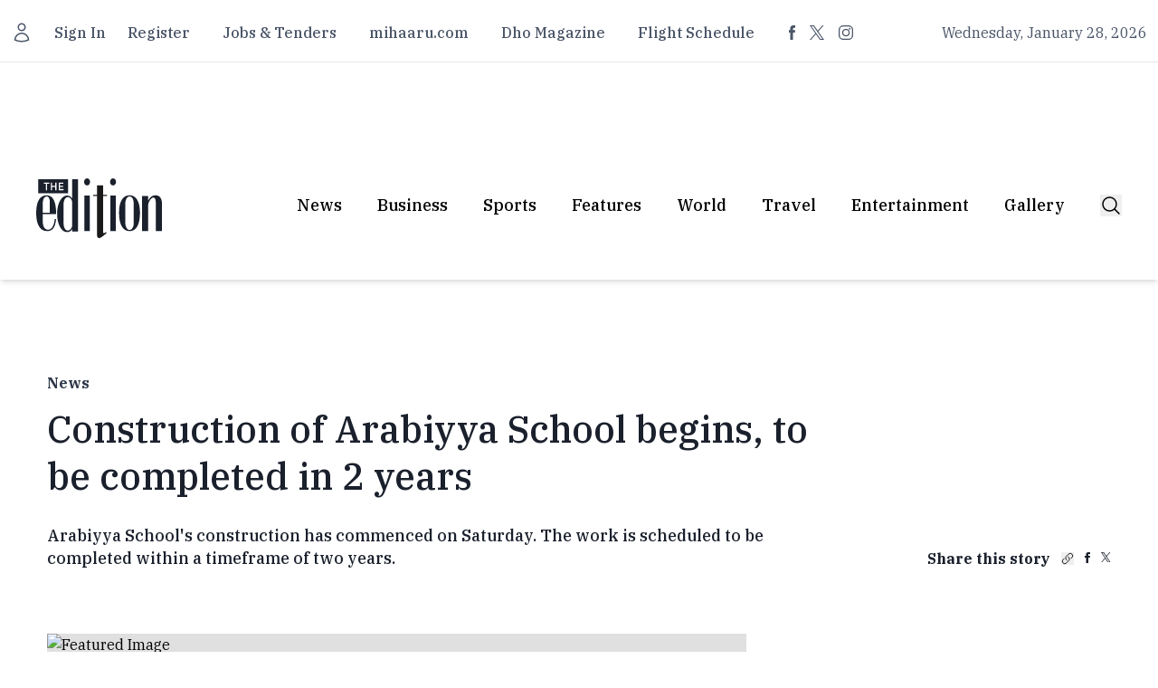

--- FILE ---
content_type: text/javascript; charset=utf-8
request_url: https://edition.mv/_nuxt/Dpb70o8K.js
body_size: 583
content:
import{_ as F}from"./C5y4ZP4r.js";import{_ as V}from"./Db89_H3y.js";import{_ as j}from"./gG6E15gl.js";import{_ as L,a as S}from"./DtL6NDf3.js";import{f as T,g as q,c as _,j as x,o as r,b as c,a,u as f,w as l,F as b,k as C,t as s,r as D,d as E}from"./ClUsBGcn.js";const I={key:0,class:"md:flex md:flex-col-reverse md:justify-end"},O={class:"md:col-span-5 md:col-start-1 md:row-start-1"},z={class:"hidden md:flex"},G={class:"text-lg font-semibold"},H={class:"font-ibm-plex text-g text-edgray200 font-medium text-3xl leading-[41px] pt-[18px] md:pt-[15px] md:text-[41px]/[52px] hover:underline"},J={class:"font-ibm-plex text-edgray400 leading-[28px] pt-5 md:hidden"},K={class:"pt-[18px] flex items-center space-x-5"},W=T({__name:"CategoryFeatured",props:{article:{type:Object,required:!0},tracking_id:{type:String,default:null}},setup(t){let i=t;const d=q(()=>{var m,n;return i.tracking_id?`${(m=i.article)==null?void 0:m.article_url}?ref=${i.tracking_id}`:(n=i.article)==null?void 0:n.article_url});return(m,n)=>{var p,h,g,y;const N=F,u=V,w=j,A=L,B=S;return t.article?(r(),_("div",I,[c(u,{to:`${f(d)}`,class:"md:col-span-7 md:col-start-6 md:row-start-1 md:pt-[39px]"},{default:l(()=>{var e,o,k,v,$;return[t.article&&((o=(e=t.article)==null?void 0:e.media)==null?void 0:o.length)>0?(r(),_(b,{key:0},[t.article.media[0].type=="photo"?(r(),C(N,{key:0,"data-src":(v=(k=t.article.media[0].photo)==null?void 0:k.variants)==null?void 0:v.default,alt:($=t.article.media[0].caption)==null?void 0:$.caption},null,8,["data-src","alt"])):x("",!0)],64)):x("",!0)]}),_:1},8,["to"]),a("div",O,[a("div",z,[c(u,{to:`${f(d)}`},{default:l(()=>{var e;return[a("h3",G,s(((e=t.article)==null?void 0:e.section.english)??""),1)]}),_:1},8,["to"])]),c(u,{to:`${f(d)}`},{default:l(()=>{var e,o;return[a("h1",H,s((e=t.article)==null?void 0:e.short_headline),1),a("p",J,s((o=t.article)==null?void 0:o.summary),1)]}),_:1},8,["to"]),a("div",K,[c(w,{time:(p=t.article)==null?void 0:p.datetime},null,8,["time"]),c(A,{count:(g=(h=t.article)==null?void 0:h.stats)==null?void 0:g.comments},null,8,["count"]),a("div",null,[(r(!0),_(b,null,D((y=t.article)==null?void 0:y.authors,e=>(r(),C(B,null,{default:l(()=>[E(s(e.name),1)]),_:2},1024))),256))])]),n[0]||(n[0]=a("div",{class:"mt-4 border-t border-t-edgray300 md:hidden"},null,-1))])])):x("",!0)}}});export{W as _};


--- FILE ---
content_type: text/javascript; charset=utf-8
request_url: https://edition.mv/_nuxt/CUA5PQUf.js
body_size: 106
content:
import{f as r,c as i,o as a,a as s,m as l,j as c,v as d,D as p,e as u}from"./ClUsBGcn.js";const B={class:"bg-edgray400 transform transition-all duration-200 hover:bg-gray-600 text-[#F7FAFC] text-lg/[21px] font-bold px-2 rounded-full font-open-sans w-full"},m={class:"inline-flex items-center"},f={class:"flex py-[10px]"},y={key:0,class:"w-8 py-1"},v=r({__name:"Gray",props:{isLoading:{type:Boolean,default:!1}},setup(n){const e=n;return(o,t)=>(a(),i("button",B,[s("div",m,[l(s("div",f,[p(o.$slots,"default")],512),[[d,!e.isLoading]]),e.isLoading?(a(),i("div",y,t[0]||(t[0]=[u('<svg xmlns="http://www.w3.org/2000/svg" viewBox="0 0 200 200"><circle fill="#B0B0B0" stroke="#B0B0B0" stroke-width="7" r="15" cx="40" cy="65"><animate attributeName="cy" calcMode="spline" dur="2" values="65;135;65;" keySplines=".5 0 .5 1;.5 0 .5 1" repeatCount="indefinite" begin="-.4"></animate></circle><circle fill="#B0B0B0" stroke="#B0B0B0" stroke-width="7" r="15" cx="100" cy="65"><animate attributeName="cy" calcMode="spline" dur="2" values="65;135;65;" keySplines=".5 0 .5 1;.5 0 .5 1" repeatCount="indefinite" begin="-.2"></animate></circle><circle fill="#B0B0B0" stroke="#B0B0B0" stroke-width="7" r="15" cx="160" cy="65"><animate attributeName="cy" calcMode="spline" dur="2" values="65;135;65;" keySplines=".5 0 .5 1;.5 0 .5 1" repeatCount="indefinite" begin="0"></animate></circle></svg>',1)]))):c("",!0)])]))}});export{v as _};


--- FILE ---
content_type: application/javascript; charset=UTF-8
request_url: https://edition.mv/cdn-cgi/challenge-platform/h/b/scripts/jsd/d251aa49a8a3/main.js?
body_size: 8795
content:
window._cf_chl_opt={AKGCx8:'b'};~function(j8,mq,mE,mU,mg,mD,mJ,mu,mG,j3){j8=i,function(B,b,jD,j7,m,j){for(jD={B:279,b:313,m:344,j:317,A:450,c:452,h:314,N:267,S:376,Y:219,P:255,d:454},j7=i,m=B();!![];)try{if(j=-parseInt(j7(jD.B))/1*(parseInt(j7(jD.b))/2)+parseInt(j7(jD.m))/3+-parseInt(j7(jD.j))/4*(-parseInt(j7(jD.A))/5)+parseInt(j7(jD.c))/6*(parseInt(j7(jD.h))/7)+-parseInt(j7(jD.N))/8*(parseInt(j7(jD.S))/9)+-parseInt(j7(jD.Y))/10*(parseInt(j7(jD.P))/11)+-parseInt(j7(jD.d))/12,b===j)break;else m.push(m.shift())}catch(A){m.push(m.shift())}}(V,987315),mq=this||self,mE=mq[j8(467)],mU=function(Aa,Ae,As,AT,AC,AP,j9,b,m,j,A){return Aa={B:353,b:403,m:290,j:334,A:399,c:259,h:460},Ae={B:257,b:217,m:292,j:334,A:441,c:261,h:463,N:253,S:381,Y:262,P:466,d:390,Q:257,O:226,k:215,C:251,T:466,s:330,e:351,a:257,x:385,z:310,v:363,L:243,X:227,F:244,y:257,H:429,n:341,I:341,E:257},As={B:436,b:262,m:306},AT={B:361},AC={B:336,b:353,m:325,j:215,A:306,c:429,h:250,N:250,S:341,Y:369,P:241,d:303,Q:241,O:288,k:463,C:241,T:303,s:361,e:363,a:331,x:351,z:361,v:329,L:351,X:260,F:229,y:351,H:372,n:434,I:431,E:362,U:351,g:257,D:228,R:451,Z:257,J:369,G:303,f:448,l:403,M:256,o:329,K:361,W:215,V0:398,V1:451,V2:361,V3:391,V4:351,V5:436,V6:364,V7:351,V8:230,V9:257,VV:432,Vi:262,VB:351,Vb:248,Vm:351,Vj:293,VA:300,Vt:305,Vc:351,Vh:372,VN:244,VS:444,VY:348,VP:298},AP={B:215},j9=j8,b={'VPMEs':function(c,h){return c==h},'SpzkG':j9(Aa.B),'tsmZj':function(c,h){return h===c},'nEasW':function(c,h){return c<h},'SlkpB':function(c,h){return c-h},'SoxUn':function(c,h){return c>h},'VmckG':function(c,h){return h|c},'npyhg':function(c,h){return c-h},'Oohzy':function(c,h){return c(h)},'JVQnq':function(c,h){return c<<h},'Dyrxb':function(c,h){return c&h},'jBwoP':function(c,h){return c-h},'DiFej':function(c,h){return c<h},'mridb':function(c,h){return c(h)},'lMeFk':j9(Aa.b),'EzpEV':function(c,h){return c-h},'XJvVQ':function(c,h){return c-h},'qrPAN':function(c,h){return h==c},'qXTnM':function(c,h){return c&h},'BmuLI':function(c,h){return h==c},'nmHYl':function(c,h){return c<<h},'MxUnr':function(c,h){return c==h},'Bybso':function(c,h){return h&c},'AKgNI':function(c,h){return h!==c},'wmStw':j9(Aa.m),'shYle':function(c,h){return c!=h},'eVkNS':function(c,h){return c===h},'lmRTE':j9(Aa.j),'GRdrK':j9(Aa.A),'pLpHv':function(c,h){return c*h},'OATEN':function(c,h){return c&h},'lQcZC':function(c,h){return h*c},'UAtzr':function(c,h){return c<h},'zMAPX':function(c,h){return c!=h},'fyoec':function(c,h){return c(h)},'VeuQs':function(c,h){return c<h},'APeKz':function(c,h){return c(h)},'mcrYe':function(c,h){return c*h},'USYNm':function(c,h){return c<h},'xLtPZ':function(c,h){return c(h)}},m=String[j9(Aa.c)],j={'h':function(c,AY,jV){return AY={B:428,b:341},jV=j9,b[jV(AP.B)](null,c)?'':j.g(c,6,function(h,ji){return ji=jV,ji(AY.B)[ji(AY.b)](h)})},'g':function(N,S,Y,Ak,jB,P,Q,O,C,T,s,x,z,L,X,F,y,J,H,I,E,U,D){if(Ak={B:343,b:276,m:256},jB=j9,P={'KyYLr':jB(AC.B),'KrCfm':function(R,Z){return R(Z)},'wlrrx':function(R){return R()}},jB(AC.b)===b[jB(AC.m)]){if(b[jB(AC.j)](null,N))return'';for(O={},C={},T='',s=2,x=3,z=2,L=[],X=0,F=0,y=0;y<N[jB(AC.A)];y+=1)if(b[jB(AC.c)](jB(AC.h),jB(AC.N))){if(H=N[jB(AC.S)](y),Object[jB(AC.Y)][jB(AC.P)][jB(AC.d)](O,H)||(O[H]=x++,C[H]=!0),I=T+H,Object[jB(AC.Y)][jB(AC.Q)][jB(AC.d)](O,I))T=I;else for(E=jB(AC.O)[jB(AC.k)]('|'),U=0;!![];){switch(E[U++]){case'0':if(Object[jB(AC.Y)][jB(AC.C)][jB(AC.T)](C,T)){if(256>T[jB(AC.s)](0)){for(Q=0;b[jB(AC.e)](Q,z);X<<=1,b[jB(AC.j)](F,b[jB(AC.a)](S,1))?(F=0,L[jB(AC.x)](Y(X)),X=0):F++,Q++);for(D=T[jB(AC.z)](0),Q=0;b[jB(AC.v)](8,Q);X=X<<1|D&1.1,S-1==F?(F=0,L[jB(AC.L)](Y(X)),X=0):F++,D>>=1,Q++);}else{for(D=1,Q=0;Q<z;X=b[jB(AC.X)](X<<1,D),F==b[jB(AC.F)](S,1)?(F=0,L[jB(AC.y)](b[jB(AC.H)](Y,X)),X=0):F++,D=0,Q++);for(D=T[jB(AC.s)](0),Q=0;16>Q;X=b[jB(AC.n)](X,1)|b[jB(AC.I)](D,1),F==b[jB(AC.E)](S,1)?(F=0,L[jB(AC.U)](Y(X)),X=0):F++,D>>=1,Q++);}s--,b[jB(AC.j)](0,s)&&(s=Math[jB(AC.g)](2,z),z++),delete C[T]}else for(D=O[T],Q=0;b[jB(AC.D)](Q,z);X=1.21&D|X<<1,F==b[jB(AC.a)](S,1)?(F=0,L[jB(AC.U)](b[jB(AC.R)](Y,X)),X=0):F++,D>>=1,Q++);continue;case'1':O[I]=x++;continue;case'2':T=String(H);continue;case'3':s==0&&(s=Math[jB(AC.Z)](2,z),z++);continue;case'4':s--;continue}break}}else j=A[Q];if(T!==''){if(Object[jB(AC.J)][jB(AC.C)][jB(AC.G)](C,T)){if(b[jB(AC.f)]!==jB(AC.l))J=Q[jB(AC.M)]||function(){},T[jB(AC.M)]=function(jb){jb=jB,J(),J[jb(Ak.B)]!==jb(Ak.b)&&(O[jb(Ak.m)]=J,y())};else{if(b[jB(AC.o)](256,T[jB(AC.K)](0))){for(Q=0;b[jB(AC.e)](Q,z);X<<=1,b[jB(AC.W)](F,b[jB(AC.V0)](S,1))?(F=0,L[jB(AC.U)](b[jB(AC.V1)](Y,X)),X=0):F++,Q++);for(D=T[jB(AC.V2)](0),Q=0;8>Q;X=1&D|X<<1,F==b[jB(AC.V3)](S,1)?(F=0,L[jB(AC.V4)](Y(X)),X=0):F++,D>>=1,Q++);}else{for(D=1,Q=0;Q<z;X=X<<1|D,b[jB(AC.V5)](F,S-1)?(F=0,L[jB(AC.x)](Y(X)),X=0):F++,D=0,Q++);for(D=T[jB(AC.V2)](0),Q=0;16>Q;X=b[jB(AC.n)](X,1)|b[jB(AC.V6)](D,1),F==S-1?(F=0,L[jB(AC.V7)](Y(X)),X=0):F++,D>>=1,Q++);}s--,b[jB(AC.V8)](0,s)&&(s=Math[jB(AC.V9)](2,z),z++),delete C[T]}}else for(D=O[T],Q=0;Q<z;X=b[jB(AC.X)](b[jB(AC.VV)](X,1),1.48&D),b[jB(AC.Vi)](F,S-1)?(F=0,L[jB(AC.VB)](Y(X)),X=0):F++,D>>=1,Q++);s--,s==0&&z++}for(D=2,Q=0;Q<z;X=X<<1|b[jB(AC.Vb)](D,1),b[jB(AC.V8)](F,S-1)?(F=0,L[jB(AC.Vm)](Y(X)),X=0):F++,D>>=1,Q++);for(;;)if(X<<=1,F==b[jB(AC.V0)](S,1)){if(b[jB(AC.Vj)](jB(AC.VA),b[jB(AC.Vt)])){L[jB(AC.Vc)](b[jB(AC.Vh)](Y,X));break}else return null}else F++;return L[jB(AC.VN)]('')}else typeof A===P[jB(AC.VS)]&&P[jB(AC.VY)](S,Y),P[jB(AC.VP)](N)},'j':function(c,jm){return jm=j9,b[jm(As.B)](null,c)?'':b[jm(As.b)]('',c)?null:j.i(c[jm(As.m)],32768,function(h,jj){return jj=jm,c[jj(AT.B)](h)})},'i':function(N,S,Y,jA,P,Q,O,C,T,s,x,z,L,X,F,y,U,H,I,E){for(jA=j9,P=[],Q=4,O=4,C=3,T=[],z=Y(0),L=S,X=1,s=0;3>s;P[s]=s,s+=1);for(F=0,y=Math[jA(Ae.B)](2,2),x=1;b[jA(Ae.b)](x,y);)if(b[jA(Ae.m)](jA(Ae.j),b[jA(Ae.A)])){for(H=b[jA(Ae.c)][jA(Ae.h)]('|'),I=0;!![];){switch(H[I++]){case'0':F|=b[jA(Ae.N)](0<E?1:0,x);continue;case'1':x<<=1;continue;case'2':L==0&&(L=S,z=Y(X++));continue;case'3':E=b[jA(Ae.S)](z,L);continue;case'4':L>>=1;continue}break}}else return;switch(F){case 0:for(F=0,y=Math[jA(Ae.B)](2,8),x=1;y!=x;E=L&z,L>>=1,b[jA(Ae.Y)](0,L)&&(L=S,z=Y(X++)),F|=b[jA(Ae.P)](b[jA(Ae.d)](0,E)?1:0,x),x<<=1);U=m(F);break;case 1:for(F=0,y=Math[jA(Ae.Q)](2,16),x=1;b[jA(Ae.O)](x,y);E=L&z,L>>=1,b[jA(Ae.k)](0,L)&&(L=S,z=b[jA(Ae.C)](Y,X++)),F|=b[jA(Ae.T)](b[jA(Ae.s)](0,E)?1:0,x),x<<=1);U=m(F);break;case 2:return''}for(s=P[3]=U,T[jA(Ae.e)](U);;){if(X>N)return'';for(F=0,y=Math[jA(Ae.a)](2,C),x=1;y!=x;E=L&z,L>>=1,0==L&&(L=S,z=b[jA(Ae.x)](Y,X++)),F|=b[jA(Ae.z)](0<E?1:0,x),x<<=1);switch(U=F){case 0:for(F=0,y=Math[jA(Ae.B)](2,8),x=1;y!=x;E=L&z,L>>=1,L==0&&(L=S,z=Y(X++)),F|=(b[jA(Ae.v)](0,E)?1:0)*x,x<<=1);P[O++]=m(F),U=O-1,Q--;break;case 1:for(F=0,y=Math[jA(Ae.B)](2,16),x=1;b[jA(Ae.O)](x,y);E=z&L,L>>=1,L==0&&(L=S,z=Y(X++)),F|=(b[jA(Ae.L)](0,E)?1:0)*x,x<<=1);P[O++]=b[jA(Ae.X)](m,F),U=O-1,Q--;break;case 2:return T[jA(Ae.F)]('')}if(Q==0&&(Q=Math[jA(Ae.y)](2,C),C++),P[U])U=P[U];else if(b[jA(Ae.H)](U,O))U=s+s[jA(Ae.n)](0);else return null;T[jA(Ae.e)](U),P[O++]=s+U[jA(Ae.I)](0),Q--,s=U,Q==0&&(Q=Math[jA(Ae.E)](2,C),C++)}}},A={},A[j9(Aa.h)]=j.h,A}(),mg={},mg[j8(435)]='o',mg[j8(396)]='s',mg[j8(405)]='u',mg[j8(345)]='z',mg[j8(411)]='n',mg[j8(308)]='I',mg[j8(311)]='b',mD=mg,mq[j8(395)]=function(B,j,A,h,AR,Ap,AD,jS,N,Y,P,Q,O,C,T){if(AR={B:365,b:339,m:410,j:223,A:445,c:456,h:264,N:400,S:264,Y:400,P:414,d:321,Q:306,O:366,k:393,C:461,T:233,s:461},Ap={B:214,b:231,m:306,j:235,A:282},AD={B:369,b:241,m:303,j:351},jS=j8,N={'sggFN':function(s,z){return s<z},'kvVjI':function(s,z){return s+z},'EtmAy':function(s,z){return s===z},'ONTxh':function(s,x){return s(x)},'ILIBg':function(s,z){return s+z},'ydtao':function(s,x,z){return s(x,z)}},j===null||N[jS(AR.B)](void 0,j))return h;for(Y=N[jS(AR.b)](mZ,j),B[jS(AR.m)][jS(AR.j)]&&(Y=Y[jS(AR.A)](B[jS(AR.m)][jS(AR.j)](j))),Y=B[jS(AR.c)][jS(AR.h)]&&B[jS(AR.N)]?B[jS(AR.c)][jS(AR.S)](new B[(jS(AR.Y))](Y)):function(s,jY,x){for(jY=jS,s[jY(Ap.B)](),x=0;N[jY(Ap.b)](x,s[jY(Ap.m)]);s[x]===s[x+1]?s[jY(Ap.j)](N[jY(Ap.A)](x,1),1):x+=1);return s}(Y),P='nAsAaAb'.split('A'),P=P[jS(AR.P)][jS(AR.d)](P),Q=0;Q<Y[jS(AR.Q)];O=Y[Q],C=mR(B,j,O),P(C)?(T=N[jS(AR.B)]('s',C)&&!B[jS(AR.O)](j[O]),jS(AR.k)===N[jS(AR.C)](A,O)?N[jS(AR.T)](S,N[jS(AR.s)](A,O),C):T||S(A+O,j[O])):S(A+O,C),Q++);return h;function S(s,x,jN){jN=i,Object[jN(AD.B)][jN(AD.b)][jN(AD.m)](h,x)||(h[x]=[]),h[x][jN(AD.j)](s)}},mJ=j8(207)[j8(463)](';'),mu=mJ[j8(414)][j8(321)](mJ),mq[j8(218)]=function(B,m,Aw,jP,j,A,h,N,S){for(Aw={B:266,b:306,m:306,j:220,A:213,c:415,h:351,N:421},jP=j8,j={'thLLm':function(Y,P){return P===Y},'CKSUA':function(Y,P){return Y(P)}},A=Object[jP(Aw.B)](m),h=0;h<A[jP(Aw.b)];h++)if(N=A[h],N==='f'&&(N='N'),B[N]){for(S=0;S<m[A[h]][jP(Aw.m)];j[jP(Aw.j)](-1,B[N][jP(Aw.A)](m[A[h]][S]))&&(j[jP(Aw.c)](mu,m[A[h]][S])||B[N][jP(Aw.h)]('o.'+m[A[h]][S])),S++);}else B[N]=m[A[h]][jP(Aw.N)](function(Y){return'o.'+Y})},mG=null,j3=j2(),j5();function mK(B,tB,je){return tB={B:246},je=j8,Math[je(tB.B)]()<B}function mw(Af,jd,m,j,A,c,h,N){m=(Af={B:397,b:316,m:424,j:449,A:355,c:299,h:455,N:297,S:404,Y:232,P:439,d:402,Q:236,O:224,k:384,C:322},jd=j8,{'dBbVt':jd(Af.B),'uwtDx':jd(Af.b),'ImwbW':function(S,Y,P,d,Q){return S(Y,P,d,Q)},'LSgnC':jd(Af.m)});try{return j=mE[jd(Af.j)](m[jd(Af.A)]),j[jd(Af.c)]=m[jd(Af.h)],j[jd(Af.N)]='-1',mE[jd(Af.S)][jd(Af.Y)](j),A=j[jd(Af.P)],c={},c=m[jd(Af.d)](pRIb1,A,A,'',c),c=m[jd(Af.d)](pRIb1,A,A[m[jd(Af.Q)]]||A[jd(Af.O)],'n.',c),c=pRIb1(A,j[jd(Af.k)],'d.',c),mE[jd(Af.S)][jd(Af.C)](j),h={},h.r=c,h.e=null,h}catch(S){return N={},N.r={},N.e=S,N}}function j0(tj,jx,b,m,j,A,c){if(tj={B:271,b:379,m:458,j:357,A:392,c:271,h:387,N:247},jx=j8,b={},b[jx(tj.B)]=function(h,N){return h>N},b[jx(tj.b)]=jx(tj.m),m=b,j=3600,A=mW(),c=Math[jx(tj.j)](Date[jx(tj.A)]()/1e3),m[jx(tj.c)](c-A,j)){if(m[jx(tj.b)]===jx(tj.m))return![];else m(jx(tj.h)+j[jx(tj.N)])}return!![]}function i(B,b,m,j){return B=B-207,m=V(),j=m[B],j}function mM(t4,jC,B){return t4={B:420,b:216},jC=j8,B={'oawFn':function(b,m){return b!==m},'dPtfP':function(b){return b()}},B[jC(t4.B)](B[jC(t4.b)](ml),null)}function j6(j,A,tR,jg,c,h,N,S){if(tR={B:407,b:457,m:373,j:289,A:406,c:459,h:382,N:211,S:275,Y:406,P:459,d:382,Q:333,O:324,k:211},jg=j8,c={},c[jg(tR.B)]=jg(tR.b),h=c,!j[jg(tR.m)])return;A===jg(tR.b)?(N={},N[jg(tR.j)]=jg(tR.A),N[jg(tR.c)]=j.r,N[jg(tR.h)]=h[jg(tR.B)],mq[jg(tR.N)][jg(tR.S)](N,'*')):(S={},S[jg(tR.j)]=jg(tR.Y),S[jg(tR.P)]=j.r,S[jg(tR.d)]=jg(tR.Q),S[jg(tR.O)]=A,mq[jg(tR.k)][jg(tR.S)](S,'*'))}function j4(A,c,tT,jF,h,N,S,Y,z,P,d,Q,O,k,C,T,s){if(tT={B:284,b:423,m:443,j:386,A:347,c:285,h:340,N:377,S:281,Y:284,P:416,d:359,Q:425,O:426,k:443,C:319,T:357,s:278,e:463,a:380,x:209,z:289,v:269,L:294,X:460,F:319,y:437,H:347,n:464,I:240,E:417,U:442,g:285,D:388,R:408,Z:427,J:240,G:307,f:240,l:239,M:422,o:210,K:327,W:377,V0:354},jF=j8,h={},h[jF(tT.B)]=jF(tT.b),h[jF(tT.m)]=jF(tT.j),h[jF(tT.A)]=function(a,z){return a+z},h[jF(tT.c)]=jF(tT.h),h[jF(tT.N)]=jF(tT.S),N=h,!mK(0))return N[jF(tT.Y)]===jF(tT.P)?(S[jF(tT.d)](function(){}),'p'):![];Y=(S={},S[jF(tT.Q)]=A,S[jF(tT.O)]=c,S);try{if(N[jF(tT.k)]!==N[jF(tT.m)])return z=C[jF(tT.C)],A[jF(tT.T)](+c(z.t));else for(P=jF(tT.s)[jF(tT.e)]('|'),d=0;!![];){switch(P[d++]){case'0':Q={},Q[jF(tT.a)]=Y,Q[jF(tT.x)]=T,Q[jF(tT.z)]=jF(tT.v),s[jF(tT.L)](mU[jF(tT.X)](Q));continue;case'1':O=mq[jF(tT.F)];continue;case'2':s[jF(tT.y)]=function(){};continue;case'3':k=N[jF(tT.H)](N[jF(tT.H)](jF(tT.n)+mq[jF(tT.I)][jF(tT.E)],jF(tT.U))+O.r,N[jF(tT.g)]);continue;case'4':s[jF(tT.D)]=2500;continue;case'5':T=(C={},C[jF(tT.R)]=mq[jF(tT.I)][jF(tT.R)],C[jF(tT.Z)]=mq[jF(tT.J)][jF(tT.Z)],C[jF(tT.G)]=mq[jF(tT.f)][jF(tT.G)],C[jF(tT.l)]=mq[jF(tT.J)][jF(tT.M)],C[jF(tT.o)]=j3,C);continue;case'6':s[jF(tT.K)](N[jF(tT.W)],k);continue;case'7':s=new mq[(jF(tT.V0))]();continue}break}}catch(z){}}function j5(tp,tD,tE,tI,tX,tr,jy,B,b,m,j,A){if(tp={B:349,b:367,m:268,j:465,A:319,c:433,h:447,N:356,S:256,Y:296,P:343,d:276,Q:270,O:280,k:342,C:336,T:359,s:265},tD={B:270,b:343,m:276,j:277,A:256},tE={B:291,b:222,m:349,j:361,A:468,c:351,h:361,N:371,S:234,Y:351,P:302,d:237,Q:346,O:242,k:351,C:257},tI={B:335},tX={B:225},tr={B:335},jy=j8,B={'bEPqj':function(c,h,N){return c(h,N)},'vDpqs':function(c,h){return c==h},'SMALH':function(c,h){return c>h},'NuKpu':function(c){return c()},'gUKgr':jy(tp.B),'JpzbX':function(c){return c()},'bPSCH':function(c,h){return c===h},'oqSzU':jy(tp.b),'kVoDw':jy(tp.m),'SuzgK':function(c,h){return h!==c},'Smxsd':jy(tp.j)},b=mq[jy(tp.A)],!b){if(B[jy(tp.c)](B[jy(tp.h)],B[jy(tp.N)]))j[jy(tp.S)]=A,c();else return}if(!j0())return;if(m=![],j=function(tq,jq,h,S){if(tq={B:409},jq=jy,h={'zERff':function(N,S,jH){return jH=i,B[jH(tr.B)](N,S)},'BFqBp':function(N,S,jn){return jn=i,B[jn(tX.B)](N,S)},'ODKUB':function(N,S){return S&N},'ieubR':function(N,S){return N<S},'QVeFv':function(N,S){return N<<S},'qBWKd':function(N,S){return N-S},'sDcwI':function(N,S,jI){return jI=i,B[jI(tI.B)](N,S)}},!m){if(m=!![],!B[jq(tE.B)](j0)){if(B[jq(tE.b)]!==jq(tE.m)){if(256>VN[jq(tE.j)](0)){for(iY=0;iP<id;iO<<=1,h[jq(tE.A)](ik,iC-1)?(iT=0,is[jq(tE.c)](ie(ia)),ix=0):iz++,iQ++);for(S=iv[jq(tE.h)](0),iL=0;h[jq(tE.N)](8,ir);iF=iy<<1|h[jq(tE.S)](S,1),iI-1==iH?(iq=0,iE[jq(tE.Y)](iU(ig)),iD=0):ip++,S>>=1,iX++);}else{for(S=1,iR=0;h[jq(tE.P)](iZ,iJ);iw=h[jq(tE.d)](iG,1)|S,il==h[jq(tE.Q)](iM,1)?(io=0,iK[jq(tE.Y)](iW(B0)),B1=0):B2++,S=0,iu++);for(S=B3[jq(tE.h)](0),B4=0;16>B5;B7=B8<<1.35|1&S,h[jq(tE.O)](B9,BV-1)?(Bi=0,BB[jq(tE.k)](Bb(Bm)),Bj=0):BA++,S>>=1,B6++);}im--,ij==0&&(iA=it[jq(tE.C)](2,ic),ih++),delete iN[iS]}else return}mf(function(S,jE){jE=jq,B[jE(tq.B)](j6,b,S)})}},B[jy(tp.Y)](mE[jy(tp.P)],jy(tp.d)))B[jy(tp.Q)](j);else if(mq[jy(tp.O)]){if(B[jy(tp.k)]!==jy(tp.j)){if(jy(tp.C)==typeof m[jy(tp.T)])return A[jy(tp.T)](function(){}),'p'}else mE[jy(tp.O)](jy(tp.s),j)}else A=mE[jy(tp.S)]||function(){},mE[jy(tp.S)]=function(jU,S){if(jU=jy,B[jU(tD.B)](A),mE[jU(tD.b)]!==jU(tD.m)){if(jU(tD.j)!==jU(tD.j))return S={},S.r={},S.e=b,S;else mE[jU(tD.A)]=A,j()}}}function V(tZ){return tZ='0|4|3|1|2,source,cQuYJ,NuKpu,eVkNS,AKgNI,send,bzNnR,SuzgK,tabIndex,wlrrx,style,wapjg,1|0|2|4|3,ieubR,call,FOjqt,wmStw,length,LRmiB4,bigint,rofjd,mcrYe,boolean,qKGet,736118xzYCGw,497AeIkaB,ZXmwX,display: none,624012WicBqG,IvXBt,__CF$cv$params,error on cf_chl_props,bind,removeChild,QXwEe,detail,SpzkG,lBsjO,open,onload,SoxUn,VeuQs,SlkpB,Function,error,oWlTA,vDpqs,function,xhr-error,AgkVy,ONTxh,/invisible/jsd,charAt,Smxsd,readyState,4291392eGGQJu,symbol,qBWKd,hZESu,KrCfm,SbYRs,FeRYV,push,jsPIT,lgALn,XMLHttpRequest,dBbVt,kVoDw,floor,log,catch,href,charCodeAt,jBwoP,nEasW,qXTnM,EtmAy,isNaN,MpLNS,AaunB,prototype,getPrototypeOf,BFqBp,Oohzy,api,JukfG,gSGyn,2493LscqZA,niejL,PQejO,GYPLx,errorInfoObject,OATEN,event,toString,contentDocument,APeKz,fwjea,http-code:,timeout,Ltqio,UAtzr,XJvVQ,now,d.cookie,location,pRIb1,string,iframe,EzpEV,3|4|2|0|1,Set,KHaHH,ImwbW,FOTMk,body,undefined,cloudflare-invisible,MmEhe,CnwA5,bEPqj,Object,number,stringify,bWDKS,includes,CKSUA,rFiAj,AKGCx8,rUhql,YJUgK,oawFn,map,aUjz8,DWynh,clientInformation,AdeF3,TYlZ6,SSTpq3,-eRJmlgaT546pFsZISdvB1QyUNDVj2WkMK+OhqzGYX$ocf8AnEwrHPu0973LxibCt,tsmZj,HhHiS,Dyrxb,nmHYl,bPSCH,JVQnq,object,qrPAN,ontimeout,WKigM,contentWindow,[native code],lmRTE,/b/ov1/0.3737599500305801:1769588628:Ie1LU-pqekc2lBEMFTn4-v8hM80iH-NrWUPM5-xjGWE/,cFsog,KyYLr,concat,tYYza,oqSzU,lMeFk,createElement,55olFeWT,mridb,71004uGHGPz,KpsJu,23859660JbRrzW,uwtDx,Array,success,scNeY,sid,bABT,ILIBg,isArray,split,/cdn-cgi/challenge-platform/h/,JRBDZ,lQcZC,document,zERff,BCmhg,_cf_chl_opt;JJgc4;PJAn2;kJOnV9;IWJi4;OHeaY1;DqMg0;FKmRv9;LpvFx1;cAdz2;PqBHf2;nFZCC5;ddwW5;pRIb1;rxvNi8;RrrrA2;erHi9,aGrog,chctx,JBxy9,parent,FqUXk,indexOf,sort,VPMEs,dPtfP,shYle,rxvNi8,1150JtQCrg,thLLm,znems,gUKgr,getOwnPropertyNames,navigator,SMALH,zMAPX,xLtPZ,DiFej,npyhg,BmuLI,sggFN,appendChild,ydtao,ODKUB,splice,LSgnC,QVeFv,QYMWF,pkLOA2,_cf_chl_opt,hasOwnProperty,sDcwI,USYNm,join,cLDXy,random,status,Bybso,UZAmA,VSRsm,fyoec,/jsd/oneshot/d251aa49a8a3/0.3737599500305801:1769588628:Ie1LU-pqekc2lBEMFTn4-v8hM80iH-NrWUPM5-xjGWE/,pLpHv,onerror,54857laELtT,onreadystatechange,pow,randomUUID,fromCharCode,VmckG,GRdrK,MxUnr,sMiqV,from,DOMContentLoaded,keys,2008eXIXCe,pMVFk,jsd,JpzbX,amEXL,DujCP,RGKve,BxQJR,postMessage,loading,ZEoHt,1|3|7|6|4|2|5|0,1OOUxZd,addEventListener,POST,kvVjI,hPNek,DUpHH,ohSmJ,CFaqL,uyckJ'.split(','),V=function(){return tZ},V()}function ml(t1,jk,B,b){return t1={B:319,b:411},jk=j8,B=mq[jk(t1.B)],!B?null:(b=B.i,typeof b!==jk(t1.b)||b<30)?null:b}function mR(B,m,j,Ay,jc,A,h,N){A=(Ay={B:336,b:245,m:318,j:295,A:338,c:388,h:375,N:419,S:435,Y:263,P:359,d:359,Q:456,O:462,k:245,C:304},jc=j8,{'AgkVy':function(S,Y){return S(Y)},'cLDXy':function(S,Y){return Y===S},'gSGyn':function(S,Y){return S==Y},'YJUgK':function(S,Y){return S===Y},'sMiqV':jc(Ay.B),'FOjqt':function(S,Y){return S==Y}});try{h=m[j]}catch(S){if(A[jc(Ay.b)](jc(Ay.m),jc(Ay.j)))A[jc(Ay.A)](B,jc(Ay.c));else return'i'}if(A[jc(Ay.h)](null,h))return A[jc(Ay.N)](void 0,h)?'u':'x';if(jc(Ay.S)==typeof h)try{if(A[jc(Ay.h)](A[jc(Ay.Y)],typeof h[jc(Ay.P)]))return h[jc(Ay.d)](function(){}),'p'}catch(P){}return B[jc(Ay.Q)][jc(Ay.O)](h)?'a':A[jc(Ay.k)](h,B[jc(Ay.Q)])?'D':!0===h?'T':A[jc(Ay.k)](!1,h)?'F':(N=typeof h,A[jc(Ay.C)](jc(Ay.B),N)?mp(B,h)?'N':'f':mD[N]||'?')}function mo(ti,tV,jT,B,b,m,j,A){for(ti={B:301,b:463,m:389,j:326,A:272,c:249},tV={B:238},jT=j8,B={'Ltqio':function(c,h){return h===c},'lBsjO':function(c,h,N){return c(h,N)},'DujCP':function(c,h){return c*h},'UZAmA':function(c,h){return c(h)}},b=jT(ti.B)[jT(ti.b)]('|'),m=0;!![];){switch(b[m++]){case'0':j=ml();continue;case'1':A={'QYMWF':function(c){return c()}};continue;case'2':if(B[jT(ti.m)](j,null))return;continue;case'3':mG=B[jT(ti.j)](setTimeout,function(js){js=jT,A[js(tV.B)](mf)},B[jT(ti.A)](j,1e3));continue;case'4':mG&&B[jT(ti.c)](clearTimeout,mG);continue}break}}function j1(B,b,td,tP,tY,tN,jz,m,j,A,c){td={B:388,b:457,m:440,j:283,A:315,c:337,h:281,N:252,S:319,Y:358,P:240,d:354,Q:327,O:374,k:453,C:464,T:240,s:417,e:309,a:373,x:388,z:437,v:328,L:254,X:394,F:360,y:373,H:312,n:294,I:460,E:412},tP={B:401},tY={B:352,b:438,m:378,j:350,A:418,c:212,h:247,N:208,S:221,Y:247,P:352,d:247,Q:387,O:247,k:457,C:430,T:446,s:368,e:387,a:247,x:332,z:332,v:369,L:383,X:303,F:213},tN={B:323},jz=j8,m={'QXwEe':jz(td.B),'PQejO':jz(td.b),'rUhql':jz(td.m),'FqUXk':function(h,N){return h>=N},'aGrog':jz(td.j),'HhHiS':jz(td.A),'AaunB':function(h,N){return h(N)},'KHaHH':jz(td.c),'JukfG':jz(td.h),'KpsJu':function(h,N){return h+N},'rofjd':jz(td.N),'qKGet':function(h){return h()}},j=mq[jz(td.S)],console[jz(td.Y)](mq[jz(td.P)]),A=new mq[(jz(td.d))](),A[jz(td.Q)](m[jz(td.O)],m[jz(td.k)](jz(td.C),mq[jz(td.T)][jz(td.s)])+m[jz(td.e)]+j.r),j[jz(td.a)]&&(A[jz(td.x)]=5e3,A[jz(td.z)]=function(jv){jv=jz,b(m[jv(tN.B)])}),A[jz(td.v)]=function(jL,h,N){if(jL=jz,h={},h[jL(tY.B)]=function(S,Y){return S<Y},h[jL(tY.b)]=m[jL(tY.m)],h[jL(tY.j)]=m[jL(tY.A)],N=h,m[jL(tY.c)](A[jL(tY.h)],200)&&A[jL(tY.h)]<300)m[jL(tY.N)]===jL(tY.S)?c[jL(tY.Y)]>=200&&N[jL(tY.P)](h[jL(tY.d)],300)?P(N[jL(tY.b)]):d(jL(tY.Q)+Q[jL(tY.O)]):b(jL(tY.k));else if(m[jL(tY.C)]!==jL(tY.T))m[jL(tY.s)](b,jL(tY.e)+A[jL(tY.a)]);else return A instanceof c[jL(tY.x)]&&0<h[jL(tY.z)][jL(tY.v)][jL(tY.L)][jL(tY.X)](N)[jL(tY.F)](N[jL(tY.j)])},A[jz(td.L)]=function(jr){jr=jz,b(m[jr(tP.B)])},c={'t':mW(),'lhr':mE[jz(td.X)]&&mE[jz(td.X)][jz(td.F)]?mE[jz(td.X)][jz(td.F)]:'','api':j[jz(td.y)]?!![]:![],'c':m[jz(td.H)](mM),'payload':B},A[jz(td.n)](mU[jz(td.I)](JSON[jz(td.E)](c)))}function j2(tQ,jX){return tQ={B:258},jX=j8,crypto&&crypto[jX(tQ.B)]?crypto[jX(tQ.B)]():''}function mZ(B,AH,jh,m){for(AH={B:445,b:266,m:370},jh=j8,m=[];B!==null;m=m[jh(AH.B)](Object[jh(AH.b)](B)),B=Object[jh(AH.m)](B));return m}function mW(tb,ja,B){return tb={B:319,b:357},ja=j8,B=mq[ja(tb.B)],Math[ja(tb.b)](+atob(B.t))}function mf(B,t0,AW,jQ,b,m){t0={B:336,b:320,m:413,j:287,A:286},AW={B:469,b:273,m:274},jQ=j8,b={'BCmhg':function(j,A){return A===j},'RGKve':jQ(t0.B),'BxQJR':function(j,A){return j(A)},'bWDKS':function(j){return j()},'uyckJ':function(j,A,c){return j(A,c)},'CFaqL':jQ(t0.b)},m=b[jQ(t0.m)](mw),b[jQ(t0.j)](j1,m.r,function(j,jO){jO=jQ,b[jO(AW.B)](typeof B,b[jO(AW.b)])&&b[jO(AW.m)](B,j),mo()}),m.e&&b[jQ(t0.j)](j4,b[jQ(t0.A)],m.e)}function mp(B,m,Ax,jt){return Ax={B:332,b:332,m:369,j:383,A:303,c:213,h:440},jt=j8,m instanceof B[jt(Ax.B)]&&0<B[jt(Ax.b)][jt(Ax.m)][jt(Ax.j)][jt(Ax.A)](m)[jt(Ax.c)](jt(Ax.h))}}()